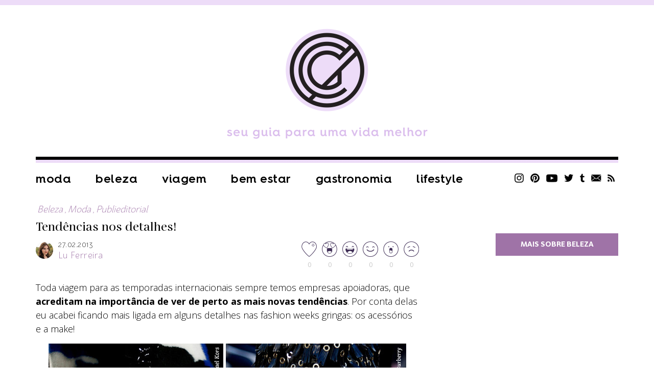

--- FILE ---
content_type: text/html; charset=UTF-8
request_url: https://chatadegalocha.com/2013/02/tendencias-nos-detalhes/
body_size: 15850
content:
<!DOCTYPE html>
<html lang="pt-br">
<head>
  <meta http-equiv="Content-Type" content="text/html; charset=UTF-8" />
  <meta name="viewport" content="width=device-width, user-scalable=no" />
  <meta name="google-site-verification" content="7zoZrMMAVxKHc0wl4zB4DYranmcpsyEMtm8NWGFW4ag" />
  
  <link rel="alternate" type="application/rss+xml" title="RSS 2.0" href="https://chatadegalocha.com/feed/" />
  <link rel="alternate" type="text/xml" title="RSS .92" href="https://chatadegalocha.com/feed/rss/" />
  <link rel="alternate" type="application/atom+xml" title="Atom 0.3" href="https://chatadegalocha.com/feed/atom/" />
  <link rel="pingback" href="https://chatadegalocha.com/xmlrpc.php" />
  <link rel="shortcut icon" type="image/x-icon" href="https://chatadegalocha.com/wp-content/themes/plicplac20/favicon.ico" />
  <link rel="apple-touch-icon" sizes="180x180" href="https://chatadegalocha.com/wp-content/themes/plicplac20/imagens/apple-touch-icon-180x180.png">
  
  <meta name='robots' content='index, follow, max-image-preview:large, max-snippet:-1, max-video-preview:-1' />

	<!-- This site is optimized with the Yoast SEO plugin v26.6 - https://yoast.com/wordpress/plugins/seo/ -->
	<title>Tendências nos detalhes! - Lu Ferreira | Chata de Galocha!</title>
	<link rel="canonical" href="https://chatadegalocha.com/2013/02/tendencias-nos-detalhes/" />
	<meta property="og:locale" content="pt_BR" />
	<meta property="og:type" content="article" />
	<meta property="og:title" content="Tendências nos detalhes! - Lu Ferreira | Chata de Galocha!" />
	<meta property="og:description" content="Toda viagem para as temporadas internacionais sempre temos empresas apoiadoras, que acreditam na importância de ver de perto as mais novas tendências. Por conta delas eu acabei ficando mais ligada em alguns detalhes nas fashion weeks gringas: os acessórios e a make! A Le Postiche deu um kit super fofo pra cada blogueira (mostrei no [&hellip;]" />
	<meta property="og:url" content="https://chatadegalocha.com/2013/02/tendencias-nos-detalhes/" />
	<meta property="og:site_name" content="Lu Ferreira | Chata de Galocha!" />
	<meta property="article:published_time" content="2013-02-28T02:20:35+00:00" />
	<meta property="article:modified_time" content="2013-02-28T14:07:05+00:00" />
	<meta property="og:image" content="http://lh3.googleusercontent.com/-it-WNC4u2AU/US65Sv-WpNI/AAAAAAAAb28/Ec_ERrndirg/s1800/fashionweek1.jpg" />
	<meta name="author" content="Lu Ferreira" />
	<meta name="twitter:card" content="summary_large_image" />
	<meta name="twitter:creator" content="@luferreira" />
	<meta name="twitter:site" content="@luferreira" />
	<meta name="twitter:label1" content="Escrito por" />
	<meta name="twitter:data1" content="Lu Ferreira" />
	<meta name="twitter:label2" content="Est. tempo de leitura" />
	<meta name="twitter:data2" content="2 minutos" />
	<script type="application/ld+json" class="yoast-schema-graph">{"@context":"https://schema.org","@graph":[{"@type":"WebPage","@id":"https://chatadegalocha.com/2013/02/tendencias-nos-detalhes/","url":"https://chatadegalocha.com/2013/02/tendencias-nos-detalhes/","name":"Tendências nos detalhes! - Lu Ferreira | Chata de Galocha!","isPartOf":{"@id":"https://chatadegalocha.com/#website"},"primaryImageOfPage":{"@id":"https://chatadegalocha.com/2013/02/tendencias-nos-detalhes/#primaryimage"},"image":{"@id":"https://chatadegalocha.com/2013/02/tendencias-nos-detalhes/#primaryimage"},"thumbnailUrl":"http://lh3.googleusercontent.com/-it-WNC4u2AU/US65Sv-WpNI/AAAAAAAAb28/Ec_ERrndirg/s1800/fashionweek1.jpg","datePublished":"2013-02-28T02:20:35+00:00","dateModified":"2013-02-28T14:07:05+00:00","author":{"@id":"https://chatadegalocha.com/#/schema/person/5c986ee930ea5b72e6fd0a8226fcebf1"},"breadcrumb":{"@id":"https://chatadegalocha.com/2013/02/tendencias-nos-detalhes/#breadcrumb"},"inLanguage":"pt-BR","potentialAction":[{"@type":"ReadAction","target":["https://chatadegalocha.com/2013/02/tendencias-nos-detalhes/"]}]},{"@type":"ImageObject","inLanguage":"pt-BR","@id":"https://chatadegalocha.com/2013/02/tendencias-nos-detalhes/#primaryimage","url":"http://lh3.googleusercontent.com/-it-WNC4u2AU/US65Sv-WpNI/AAAAAAAAb28/Ec_ERrndirg/s1800/fashionweek1.jpg","contentUrl":"http://lh3.googleusercontent.com/-it-WNC4u2AU/US65Sv-WpNI/AAAAAAAAb28/Ec_ERrndirg/s1800/fashionweek1.jpg"},{"@type":"BreadcrumbList","@id":"https://chatadegalocha.com/2013/02/tendencias-nos-detalhes/#breadcrumb","itemListElement":[{"@type":"ListItem","position":1,"name":"Home","item":"https://chatadegalocha.com/"},{"@type":"ListItem","position":2,"name":"Tendências nos detalhes!"}]},{"@type":"WebSite","@id":"https://chatadegalocha.com/#website","url":"https://chatadegalocha.com/","name":"Lu Ferreira | Chata de Galocha!","description":"moda, beleza, viagem e gastronomia","potentialAction":[{"@type":"SearchAction","target":{"@type":"EntryPoint","urlTemplate":"https://chatadegalocha.com/?s={search_term_string}"},"query-input":{"@type":"PropertyValueSpecification","valueRequired":true,"valueName":"search_term_string"}}],"inLanguage":"pt-BR"},{"@type":"Person","@id":"https://chatadegalocha.com/#/schema/person/5c986ee930ea5b72e6fd0a8226fcebf1","name":"Lu Ferreira","image":{"@type":"ImageObject","inLanguage":"pt-BR","@id":"https://chatadegalocha.com/#/schema/person/image/","url":"https://secure.gravatar.com/avatar/2aaed6dc9b60f695d83d869b7848421be39147489eb8cf133b7390505c6f03c9?s=96&d=mm&r=g","contentUrl":"https://secure.gravatar.com/avatar/2aaed6dc9b60f695d83d869b7848421be39147489eb8cf133b7390505c6f03c9?s=96&d=mm&r=g","caption":"Lu Ferreira"},"sameAs":["http://www.chatadegalocha.com/","https://x.com/luferreira"],"url":"https://chatadegalocha.com/author/admin/"}]}</script>
	<!-- / Yoast SEO plugin. -->


<link rel='dns-prefetch' href='//www.googletagmanager.com' />
<link rel="alternate" type="application/rss+xml" title="Feed de comentários para Lu Ferreira | Chata de Galocha! &raquo; Tendências nos detalhes!" href="https://chatadegalocha.com/2013/02/tendencias-nos-detalhes/feed/" />
<link rel="alternate" title="oEmbed (JSON)" type="application/json+oembed" href="https://chatadegalocha.com/wp-json/oembed/1.0/embed?url=https%3A%2F%2Fchatadegalocha.com%2F2013%2F02%2Ftendencias-nos-detalhes%2F" />
<link rel="alternate" title="oEmbed (XML)" type="text/xml+oembed" href="https://chatadegalocha.com/wp-json/oembed/1.0/embed?url=https%3A%2F%2Fchatadegalocha.com%2F2013%2F02%2Ftendencias-nos-detalhes%2F&#038;format=xml" />
<style id='wp-img-auto-sizes-contain-inline-css' type='text/css'>
img:is([sizes=auto i],[sizes^="auto," i]){contain-intrinsic-size:3000px 1500px}
/*# sourceURL=wp-img-auto-sizes-contain-inline-css */
</style>
<style id='wp-emoji-styles-inline-css' type='text/css'>

	img.wp-smiley, img.emoji {
		display: inline !important;
		border: none !important;
		box-shadow: none !important;
		height: 1em !important;
		width: 1em !important;
		margin: 0 0.07em !important;
		vertical-align: -0.1em !important;
		background: none !important;
		padding: 0 !important;
	}
/*# sourceURL=wp-emoji-styles-inline-css */
</style>
<style id='wp-block-library-inline-css' type='text/css'>
:root{--wp-block-synced-color:#7a00df;--wp-block-synced-color--rgb:122,0,223;--wp-bound-block-color:var(--wp-block-synced-color);--wp-editor-canvas-background:#ddd;--wp-admin-theme-color:#007cba;--wp-admin-theme-color--rgb:0,124,186;--wp-admin-theme-color-darker-10:#006ba1;--wp-admin-theme-color-darker-10--rgb:0,107,160.5;--wp-admin-theme-color-darker-20:#005a87;--wp-admin-theme-color-darker-20--rgb:0,90,135;--wp-admin-border-width-focus:2px}@media (min-resolution:192dpi){:root{--wp-admin-border-width-focus:1.5px}}.wp-element-button{cursor:pointer}:root .has-very-light-gray-background-color{background-color:#eee}:root .has-very-dark-gray-background-color{background-color:#313131}:root .has-very-light-gray-color{color:#eee}:root .has-very-dark-gray-color{color:#313131}:root .has-vivid-green-cyan-to-vivid-cyan-blue-gradient-background{background:linear-gradient(135deg,#00d084,#0693e3)}:root .has-purple-crush-gradient-background{background:linear-gradient(135deg,#34e2e4,#4721fb 50%,#ab1dfe)}:root .has-hazy-dawn-gradient-background{background:linear-gradient(135deg,#faaca8,#dad0ec)}:root .has-subdued-olive-gradient-background{background:linear-gradient(135deg,#fafae1,#67a671)}:root .has-atomic-cream-gradient-background{background:linear-gradient(135deg,#fdd79a,#004a59)}:root .has-nightshade-gradient-background{background:linear-gradient(135deg,#330968,#31cdcf)}:root .has-midnight-gradient-background{background:linear-gradient(135deg,#020381,#2874fc)}:root{--wp--preset--font-size--normal:16px;--wp--preset--font-size--huge:42px}.has-regular-font-size{font-size:1em}.has-larger-font-size{font-size:2.625em}.has-normal-font-size{font-size:var(--wp--preset--font-size--normal)}.has-huge-font-size{font-size:var(--wp--preset--font-size--huge)}.has-text-align-center{text-align:center}.has-text-align-left{text-align:left}.has-text-align-right{text-align:right}.has-fit-text{white-space:nowrap!important}#end-resizable-editor-section{display:none}.aligncenter{clear:both}.items-justified-left{justify-content:flex-start}.items-justified-center{justify-content:center}.items-justified-right{justify-content:flex-end}.items-justified-space-between{justify-content:space-between}.screen-reader-text{border:0;clip-path:inset(50%);height:1px;margin:-1px;overflow:hidden;padding:0;position:absolute;width:1px;word-wrap:normal!important}.screen-reader-text:focus{background-color:#ddd;clip-path:none;color:#444;display:block;font-size:1em;height:auto;left:5px;line-height:normal;padding:15px 23px 14px;text-decoration:none;top:5px;width:auto;z-index:100000}html :where(.has-border-color){border-style:solid}html :where([style*=border-top-color]){border-top-style:solid}html :where([style*=border-right-color]){border-right-style:solid}html :where([style*=border-bottom-color]){border-bottom-style:solid}html :where([style*=border-left-color]){border-left-style:solid}html :where([style*=border-width]){border-style:solid}html :where([style*=border-top-width]){border-top-style:solid}html :where([style*=border-right-width]){border-right-style:solid}html :where([style*=border-bottom-width]){border-bottom-style:solid}html :where([style*=border-left-width]){border-left-style:solid}html :where(img[class*=wp-image-]){height:auto;max-width:100%}:where(figure){margin:0 0 1em}html :where(.is-position-sticky){--wp-admin--admin-bar--position-offset:var(--wp-admin--admin-bar--height,0px)}@media screen and (max-width:600px){html :where(.is-position-sticky){--wp-admin--admin-bar--position-offset:0px}}
/*wp_block_styles_on_demand_placeholder:696a784ae55fc*/
/*# sourceURL=wp-block-library-inline-css */
</style>
<style id='classic-theme-styles-inline-css' type='text/css'>
/*! This file is auto-generated */
.wp-block-button__link{color:#fff;background-color:#32373c;border-radius:9999px;box-shadow:none;text-decoration:none;padding:calc(.667em + 2px) calc(1.333em + 2px);font-size:1.125em}.wp-block-file__button{background:#32373c;color:#fff;text-decoration:none}
/*# sourceURL=/wp-includes/css/classic-themes.min.css */
</style>
<link rel='stylesheet' id='wp-polls-css' href='https://chatadegalocha.com/wp-content/plugins/wp-polls/polls-css.css?ver=2.77.3' type='text/css' media='all' />
<style id='wp-polls-inline-css' type='text/css'>
.wp-polls .pollbar {
	margin: 1px;
	font-size: 13px;
	line-height: 15px;
	height: 15px;
	background: #8c3268;
	border: 1px solid #622d63;
}

/*# sourceURL=wp-polls-inline-css */
</style>
<link rel='stylesheet' id='tablepress-default-css' href='https://chatadegalocha.com/wp-content/plugins/tablepress/css/build/default.css?ver=3.2.6' type='text/css' media='all' />
<link rel="https://api.w.org/" href="https://chatadegalocha.com/wp-json/" /><link rel="alternate" title="JSON" type="application/json" href="https://chatadegalocha.com/wp-json/wp/v2/posts/16256" /><link rel="EditURI" type="application/rsd+xml" title="RSD" href="https://chatadegalocha.com/xmlrpc.php?rsd" />
<meta name="generator" content="WordPress 6.9" />
<link rel='shortlink' href='https://chatadegalocha.com/?p=16256' />
<meta name="generator" content="Site Kit by Google 1.168.0" /><script type="text/javascript">var reactUrl = 'https://chatadegalocha.com'</script>
      <meta name="onesignal" content="wordpress-plugin"/>
            <script>

      window.OneSignalDeferred = window.OneSignalDeferred || [];

      OneSignalDeferred.push(function(OneSignal) {
        var oneSignal_options = {};
        window._oneSignalInitOptions = oneSignal_options;

        oneSignal_options['serviceWorkerParam'] = { scope: '/' };
oneSignal_options['serviceWorkerPath'] = 'OneSignalSDKWorker.js.php';

        OneSignal.Notifications.setDefaultUrl("https://chatadegalocha.com");

        oneSignal_options['wordpress'] = true;
oneSignal_options['appId'] = '42cc8161-fe3a-4166-8918-3eb30ff4ec2c';
oneSignal_options['allowLocalhostAsSecureOrigin'] = true;
oneSignal_options['welcomeNotification'] = { };
oneSignal_options['welcomeNotification']['title'] = "CHATA DE GALOCHA";
oneSignal_options['welcomeNotification']['message'] = "Obrigada por se inscrever!";
oneSignal_options['path'] = "https://chatadegalocha.com/wp-content/plugins/onesignal-free-web-push-notifications/sdk_files/";
oneSignal_options['promptOptions'] = { };
oneSignal_options['promptOptions']['actionMessage'] = "Saiba antes! Se inscreva para saber quando tem post novo!";
oneSignal_options['promptOptions']['exampleNotificationTitleDesktop'] = "Isso é uma notificação";
oneSignal_options['promptOptions']['exampleNotificationMessageDesktop'] = "Você vai receber notificações no seu desktop";
oneSignal_options['promptOptions']['acceptButtonText'] = "CONTINUAR";
oneSignal_options['promptOptions']['cancelButtonText'] = "Não.";
oneSignal_options['promptOptions']['siteName'] = "http://chatadegalocha.com";
oneSignal_options['promptOptions']['autoAcceptTitle'] = "Clique em allow";
oneSignal_options['notifyButton'] = { };
oneSignal_options['notifyButton']['enable'] = true;
oneSignal_options['notifyButton']['position'] = 'bottom-right';
oneSignal_options['notifyButton']['theme'] = 'inverse';
oneSignal_options['notifyButton']['size'] = 'medium';
oneSignal_options['notifyButton']['displayPredicate'] = function() {
              return !OneSignal.User.PushSubscription.optedIn;
            };
oneSignal_options['notifyButton']['showCredit'] = false;
oneSignal_options['notifyButton']['text'] = {};
oneSignal_options['notifyButton']['text']['tip.state.unsubscribed'] = 'Ative as notificações ;D';
oneSignal_options['notifyButton']['text']['tip.state.subscribed'] = 'Você está inscrito, yay!';
oneSignal_options['notifyButton']['text']['tip.state.blocked'] = 'Você bloqueou as notificações.';
oneSignal_options['notifyButton']['text']['message.action.subscribed'] = 'Obrigada por se inscrever!';
oneSignal_options['notifyButton']['text']['message.action.resubscribed'] = 'Você passará a receber notificações =D';
oneSignal_options['notifyButton']['text']['message.action.unsubscribed'] = 'Você não receberá novas atualizações =/';
oneSignal_options['notifyButton']['text']['dialog.main.title'] = 'Gerenciar';
oneSignal_options['notifyButton']['text']['dialog.main.button.subscribe'] = 'SE INSCREVA!';
oneSignal_options['notifyButton']['text']['dialog.main.button.unsubscribe'] = 'cancelar';
oneSignal_options['notifyButton']['text']['dialog.blocked.title'] = 'Desbloquear';
oneSignal_options['notifyButton']['text']['dialog.blocked.message'] = 'Siga essas instruções para desbloquear:';
oneSignal_options['notifyButton']['colors'] = {};
oneSignal_options['notifyButton']['colors']['circle.background'] = 'white';
oneSignal_options['notifyButton']['colors']['pulse.color'] = '#b6a0bc';
oneSignal_options['notifyButton']['colors']['dialog.button.background'] = '#b6a0bc';
oneSignal_options['notifyButton']['colors']['dialog.button.background.hovering'] = '#a372af';
              OneSignal.init(window._oneSignalInitOptions);
              OneSignal.Slidedown.promptPush()      });

      function documentInitOneSignal() {
        var oneSignal_elements = document.getElementsByClassName("OneSignal-prompt");

        var oneSignalLinkClickHandler = function(event) { OneSignal.Notifications.requestPermission(); event.preventDefault(); };        for(var i = 0; i < oneSignal_elements.length; i++)
          oneSignal_elements[i].addEventListener('click', oneSignalLinkClickHandler, false);
      }

      if (document.readyState === 'complete') {
           documentInitOneSignal();
      }
      else {
           window.addEventListener("load", function(event){
               documentInitOneSignal();
          });
      }
    </script>

  <link rel="stylesheet" type="text/css" href="https://chatadegalocha.com/wp-content/themes/plicplac20/style.min.css?v=20210712" />

<script type="text/javascript">
  var _gaq = _gaq || [];
  _gaq.push(['_setAccount', 'UA-3079754-1']);
  _gaq.push(['_trackPageview']);
  (function() {
    var ga = document.createElement('script'); ga.type = 'text/javascript'; ga.async = true;
    ga.src = ('https:' == document.location.protocol ? 'https://' : 'http://') + 'stats.g.doubleclick.net/dc.js';
    var s = document.getElementsByTagName('script')[0]; s.parentNode.insertBefore(ga, s);
  })();
</script> 

<!-- GOOGLE ANALYTICS BEGIN -->
<script src="https://www.google-analytics.com/ga.js" type="text/javascript"></script>
<script type="text/javascript">
  var pageTracker = _gat._getTracker("UA-4891432-2");
  var vPathName = window.location.pathname;
  pageTracker._setCustomVar(2, 'caras.blogs.chatadegalocha', vPathName, 3);
  pageTracker._setCustomVar(3, 'Blog Chatadegalocha', vPathName, 3);
  pageTracker._setCustomVar(5, 'Blog', 3);
  var vPathName = '/blog/chatadegalocha/' + vPathName;
  pageTracker._trackPageview(vPathName);
</script>
<!-- GOOGLE ANALYTICS END -->

</head>
<body class="wp-singular post-template-default single single-post postid-16256 single-format-standard wp-theme-plicplac20">
<div id="fb-root"></div>



<div id="header">
  <div id="header-conteudo">
    <div id="logo"><a href="https://chatadegalocha.com/"><img src="https://chatadegalocha.com/wp-content/uploads/2021/07/logocdg.png" alt="Chata de Galocha | seu guia para uma vida melhor" /></a></div>
    <div id="header-menu">
      <div id="header-menu-botao">Menu</div>
      <ul class="menu-itens"><li id="menu-item-33687" class="menu-item menu-item-type-taxonomy menu-item-object-category current-post-ancestor current-menu-parent current-post-parent menu-item-33687"><a href="https://chatadegalocha.com/categoria/moda/">Moda</a></li>
<li id="menu-item-33689" class="menu-item menu-item-type-taxonomy menu-item-object-category current-post-ancestor current-menu-parent current-post-parent menu-item-33689"><a href="https://chatadegalocha.com/categoria/beleza/">Beleza</a></li>
<li id="menu-item-33691" class="menu-item menu-item-type-taxonomy menu-item-object-category menu-item-33691"><a href="https://chatadegalocha.com/categoria/viagem/">Viagem</a></li>
<li id="menu-item-39595" class="menu-item menu-item-type-taxonomy menu-item-object-category menu-item-39595"><a href="https://chatadegalocha.com/categoria/saude-e-bem-estar/">Bem estar</a></li>
<li id="menu-item-33688" class="menu-item menu-item-type-taxonomy menu-item-object-category menu-item-33688"><a href="https://chatadegalocha.com/categoria/comida/">Gastronomia</a></li>
<li id="menu-item-33692" class="menu-item menu-item-type-taxonomy menu-item-object-category menu-item-33692"><a href="https://chatadegalocha.com/categoria/lifestyle/">Lifestyle</a></li>
</ul>
      <ul class="sidebar-redes">
        <li><a class="sidebar-redes-instagram" href="https://www.instagram.com/chatadegalocha/" target="_blank">Instagram</a></li>
        <li><a class="sidebar-redes-pinterest" href="https://br.pinterest.com/chatadegalocha/" target="_blank">Pinterest</a></li>
        <li><a class="sidebar-redes-youtube" href="https://www.youtube.com/user/blogchatadegalocha" target="_blank">YouTube</a></li>
        <li><a class="sidebar-redes-twitter" href="https://twitter.com/luferreira/" target="_blank">Twitter</a></li>
        <li><a class="sidebar-redes-tumblr" href="https://chatadegalocha.tumblr.com/" target="_blank">Tumblr</a></li>
        <li><a class="sidebar-redes-contato" href="http://www.chatadegalocha.com/contato/">Contato</a></li>
        <li><a class="sidebar-redes-rss" href="http://feeds.feedburner.com/chatadegalocha/" target="_blank">RSS</a></li>
      </ul>
    </div>
  </div>
</div>
<div id="menu-ancora"></div>
<div id="menu">
  <div id="menu-conteudo">
    <div id="menu-botao">Menu</div>
    <div id="menu-logo"><a href="https://chatadegalocha.com/"><img src="https://chatadegalocha.com/wp-content/uploads/2021/06/seloCDGrodape.png" alt="Lu Ferreira | Chata de Galocha!" /></a></div>
    <ul class="menu-itens"><li class="menu-item menu-item-type-taxonomy menu-item-object-category current-post-ancestor current-menu-parent current-post-parent menu-item-33687"><a href="https://chatadegalocha.com/categoria/moda/">Moda</a></li>
<li class="menu-item menu-item-type-taxonomy menu-item-object-category current-post-ancestor current-menu-parent current-post-parent menu-item-33689"><a href="https://chatadegalocha.com/categoria/beleza/">Beleza</a></li>
<li class="menu-item menu-item-type-taxonomy menu-item-object-category menu-item-33691"><a href="https://chatadegalocha.com/categoria/viagem/">Viagem</a></li>
<li class="menu-item menu-item-type-taxonomy menu-item-object-category menu-item-39595"><a href="https://chatadegalocha.com/categoria/saude-e-bem-estar/">Bem estar</a></li>
<li class="menu-item menu-item-type-taxonomy menu-item-object-category menu-item-33688"><a href="https://chatadegalocha.com/categoria/comida/">Gastronomia</a></li>
<li class="menu-item menu-item-type-taxonomy menu-item-object-category menu-item-33692"><a href="https://chatadegalocha.com/categoria/lifestyle/">Lifestyle</a></li>
</ul>
    <ul class="sidebar-redes">
      <li><a class="sidebar-redes-instagram" href="https://www.instagram.com/chatadegalocha/" target="_blank">Instagram</a></li>
      <li><a class="sidebar-redes-pinterest" href="https://br.pinterest.com/chatadegalocha/" target="_blank">Pinterest</a></li>
      <li><a class="sidebar-redes-youtube" href="https://www.youtube.com/user/blogchatadegalocha" target="_blank">YouTube</a></li>
      <li><a class="sidebar-redes-twitter" href="https://twitter.com/luferreira/" target="_blank">Twitter</a></li>
      <li><a class="sidebar-redes-tumblr" href="https://chatadegalocha.tumblr.com/" target="_blank">Tumblr</a></li>
      <li><a class="sidebar-redes-contato" href="http://www.chatadegalocha.com/contato/">Contato</a></li>
      <li><a class="sidebar-redes-rss" href="http://feeds.feedburner.com/chatadegalocha/" target="_blank">RSS</a></li>
    </ul>
  </div>
</div>
<div id="pagina">
  <div id="conteudo">
    <div id="pagina-carregando">Carregando...</div>
    <div id="pagina-conteudo">
      <div class="post-resumo-tamanho"></div>
      <div class="post-resumo-espaco"></div>
<div class="post-resumo post-geral bloco-fixo">
  <div class="post">
    <div class="post-categoria"><a href="https://chatadegalocha.com/categoria/beleza/" title="Beleza"><span>Beleza</span></a><span>,</span><a href="https://chatadegalocha.com/categoria/moda/" title="Moda"><span>Moda</span></a><span>,</span><a href="https://chatadegalocha.com/categoria/jaba/" title="Publieditorial"><span>Publieditorial</span></a></div>
    <div class="post-titulo"><h1><a href="https://chatadegalocha.com/2013/02/tendencias-nos-detalhes/" rel="bookmark" title="Tendências nos detalhes!">Tendências nos detalhes!</a></h1></div>
    <div class="post-autor">
      <div class="post-autor-foto"><img alt='' src='https://secure.gravatar.com/avatar/2aaed6dc9b60f695d83d869b7848421be39147489eb8cf133b7390505c6f03c9?s=34&#038;d=mm&#038;r=g' srcset='https://secure.gravatar.com/avatar/2aaed6dc9b60f695d83d869b7848421be39147489eb8cf133b7390505c6f03c9?s=68&#038;d=mm&#038;r=g 2x' class='avatar avatar-34 photo' height='34' width='34' decoding='async'/></div>
      <div class="post-autor-info">
        <div class="post-autor-info-data">27.02.2013</div>
        <div class="post-autor-info-nome"><a href="http://www.chatadegalocha.com/" title="Visitar o site de Lu Ferreira" rel="author external">Lu Ferreira</a></div>
      </div>
      <div class="post-reacao"><div id="reactThis-16256" class="reactThis"><a class="reactThis-off reactThis_0" onclick="reactThis(16256, 0);"><span></span>0</a><a class="reactThis-off reactThis_1" onclick="reactThis(16256, 1);"><span></span>0</a><a class="reactThis-off reactThis_2" onclick="reactThis(16256, 2);"><span></span>0</a><a class="reactThis-off reactThis_3" onclick="reactThis(16256, 3);"><span></span>0</a><a class="reactThis-off reactThis_4" onclick="reactThis(16256, 4);"><span></span>0</a><a class="reactThis-off reactThis_5" onclick="reactThis(16256, 5);"><span></span>0</a></div></div>
    </div>
    <div class="post-texto"><p>Toda viagem para as temporadas internacionais sempre temos empresas apoiadoras, que <strong>acreditam na importância de ver de perto as mais novas tendências</strong>. Por conta delas eu acabei ficando mais ligada em alguns detalhes nas fashion weeks gringas: os acessórios e a make!<br />
<img fetchpriority="high" decoding="async" class="aligncenter" alt="" src="https://lh3.googleusercontent.com/-it-WNC4u2AU/US65Sv-WpNI/AAAAAAAAb28/Ec_ERrndirg/s1800/fashionweek1.jpg" width="700" height="1448" /><br />
A <a href="http://www.lepostiche.com.br" target="_blank">Le Postiche</a> deu um kit super fofo pra cada blogueira (mostrei no Instagram! Já me segue? @chatadegalocha) e eu recebi por e-mail as fotos da coleção de Outono/Inverno, que já deve estar chegando às lojas. <strong>O mais bacana foi perceber que muitas das bolsas desfiladas nessa temporada já têm uma versão Le Postiche</strong>, que adiantou as tendências, né? Tem a bolsinha estruturada com fecho metálico e alça curta, como apareceu no desfile de Michael Kors, a bowling bag básica (adoro esse modelo) que foi reinterpretada pela Burberry, o mostarda desfilado na Bottega Veneta e a tote de linhas retas, como na Marni.<br />
<img decoding="async" class="aligncenter" alt="" src="https://lh6.googleusercontent.com/-aGlAp2NkLNQ/US65SmIpiVI/AAAAAAAAb3A/vHBKnhQlMyg/s1800/fashionweek2.jpg" width="700" height="1064" /></p>
<p>Já na maquiagem deu pra ver que <strong>as marcas apostaram na sensualidade também na hora de criar a beleza</strong> dos desfiles! As coleções vieram todas com um quê mais sensual (mostrei Burberry e Jonathan Saunders aqui, cada uma com sua interpretação do tema) e na maquiagem isso quer dizer batom marcante ou olho poderoso! Acho que tem tudo a ver com o Inverno, as cores na make acabam <strong>trazendo um pouco mais de vida pras roupas que costumam ser mais sóbrias</strong> nessa estação. Gostei muito do pink usado no desfile da Diane von Furstenberg, e o Pink Splendor de <a href="https://www.facebook.com/eudoraoficial?ref=ts&amp;fref=ts " target="_blank">Eudora</a> é uma ótima opção pra gente reproduzir em casa! Outra cor linda de batom foi a do desfile de Dolce &amp; Gabbana, um vermelho mais aberto. Usando o gloss <a href="https://www.facebook.com/eudoraoficial?ref=ts&amp;fref=ts " target="_blank">Red Passion</a> por cima do batom <a href="https://www.facebook.com/eudoraoficial?ref=ts&amp;fref=ts " target="_blank">Classic Rouge</a> você consegue &#8216;abrir&#8217; o tom e fazer algo semelhante. No desfile de Anna Sui o foco foram os olhos, e fica a ideia de usar o delineador líquido também rente aos cílios inferiores&#8230; Tem que segurar pra usar! E como esmalte também é acessório, impossível não reparar nesse da Burberry! Ele é lançamento e chega em breve às lojas, mas uma opção pra quem gostou do tom é  <a href="http://www.fhitsshops.com.br/" target="_blank">Purple City</a>, da coleção do F*Hits que foi lançada essa semana.</p>
<p>O mais legal de acompanhar as semanas de moda é observar as novas propostas dos estilistas e ver como aquilo pode ser usado no nosso dia a dia, trazendo um pouco de novidade pros nossos looks. <strong>Legal saber que tem produtos ao nosso alcance que já trazem as tendências que estamos vendo agora, né?</strong><br />
<img loading="lazy" decoding="async" class="aligncenter" alt="" src="https://lh3.googleusercontent.com/-29j2zl6WBPA/UR9a2zL0WdI/AAAAAAAAbL8/jM2mYViGv0E/s700/london.jpg" width="700" height="100" /></p>
</div>
    <div class="post-tags_compartilhe">
      <div class="post-tags"><span>Tags:</span><a href="https://chatadegalocha.com/tag/batom-vermelho/" rel="tag">batom vermelho</a><a href="https://chatadegalocha.com/tag/esmalte/" rel="tag">esmalte</a><a href="https://chatadegalocha.com/tag/eudora/" rel="tag">Eudora</a><a href="https://chatadegalocha.com/tag/fashion-week/" rel="tag">Fashion Week</a><a href="https://chatadegalocha.com/tag/le-postiche/" rel="tag">Le Postiche</a></div>
      <ul class="post-compartilhe">
        <li><a class="post-compartilhe-facebook" href="https://www.facebook.com/sharer/sharer.php?u=https%3A%2F%2Fchatadegalocha.com%2F2013%2F02%2Ftendencias-nos-detalhes%2F&amp;t=Tend%C3%AAncias+nos+detalhes%21" target="_blank">Facebook</a></li>
        <li><a class="post-compartilhe-twitter" href="https://twitter.com/share?text=Tend%C3%AAncias+nos+detalhes%21&amp;url=https%3A%2F%2Fchatadegalocha.com%2F2013%2F02%2Ftendencias-nos-detalhes%2F&amp;via=luferreira" target="_blank">Twitter</a></li>
        <li><a class="post-compartilhe-tumblr" href="https://www.tumblr.com/share/link?url=https%3A%2F%2Fchatadegalocha.com%2F2013%2F02%2Ftendencias-nos-detalhes%2F&amp;name=Tend%C3%AAncias+nos+detalhes%21&amp;description=Toda+viagem+para+as+temporadas+internacionais+sempre+temos+empresas+apoiadoras%2C+que+%3Cstrong%3Eacreditam+na+import%C3%A2ncia+de+ver+de+perto+as+mais+novas+tend%C3%AAncias%3C%2Fstrong%3E.+Por+conta+delas+eu+acabei+ficando+mais+ligada+em+alguns+detalhes+nas+fashion+weeks+gringas%3A+os+acess%C3%B3rios+e+a+make%21%0D%0A%3Cimg+class%3D%22aligncenter%22+alt%3D%22%22+src%3D%22http%3A%2F%2Flh3.googleusercontent.com%2F-it-WNC4u2AU%2FUS65Sv-WpNI%2FAAAAAAAAb28%2FEc_ERrndirg%2Fs1800%2Ffashionweek1.jpg%22+width%3D%22700%22+height%3D%221448%22+%2F%3E%0D%0AA+%3Ca+href%3D%22http%3A%2F%2Fwww.lepostiche.com.br%22+target%3D%22_blank%22%3ELe+Postiche%3C%2Fa%3E+deu+um+kit+super+fofo+pra+cada+blogueira+%28mostrei+no+Instagram%21+J%C3%A1+me+segue%3F+%40chatadegalocha%29+e+eu+recebi+por+e-mail+as+fotos+da+cole%C3%A7%C3%A3o+de+Outono%2FInverno%2C+que+j%C3%A1+deve+estar+chegando+%C3%A0s+lojas.+%3Cstrong%3EO+mais+bacana+foi+perceber+que+muitas+das+bolsas+desfiladas+nessa+temporada+j%C3%A1+t%C3%AAm+uma+vers%C3%A3o+Le+Postiche%3C%2Fstrong%3E%2C+que+adiantou+as+tend%C3%AAncias%2C+n%C3%A9%3F+Tem+a+bolsinha+estruturada+com+fecho+met%C3%A1lico+e+al%C3%A7a+curta%2C+como+apareceu+no+desfile+de+Michael+Kors%2C+a+bowling+bag+b%C3%A1sica+%28adoro+esse+modelo%29+que+foi+reinterpretada+pela+Burberry%2C+o+mostarda+desfilado+na+Bottega+Veneta+e+a+tote+de+linhas+retas%2C+como+na+Marni.%0D%0A%3Cimg+class%3D%22aligncenter%22+alt%3D%22%22+src%3D%22http%3A%2F%2Flh6.googleusercontent.com%2F-aGlAp2NkLNQ%2FUS65SmIpiVI%2FAAAAAAAAb3A%2FvHBKnhQlMyg%2Fs1800%2Ffashionweek2.jpg%22+width%3D%22700%22+height%3D%221064%22+%2F%3E%0D%0A%0D%0AJ%C3%A1+na+maquiagem+deu+pra+ver+que+%3Cstrong%3Eas+marcas+apostaram+na+sensualidade+tamb%C3%A9m+na+hora+de+criar+a+beleza%3C%2Fstrong%3E+dos+desfiles%21+As+cole%C3%A7%C3%B5es+vieram+todas+com+um+qu%C3%AA+mais+sensual+%28mostrei+Burberry+e+Jonathan+Saunders+aqui%2C+cada+uma+com+sua+interpreta%C3%A7%C3%A3o+do+tema%29+e+na+maquiagem+isso+quer+dizer+batom+marcante+ou+olho+poderoso%21+Acho+que+tem+tudo+a+ver+com+o+Inverno%2C+as+cores+na+make+acabam+%3Cstrong%3Etrazendo+um+pouco+mais+de+vida+pras+roupas+que+costumam+ser+mais+s%C3%B3brias%3C%2Fstrong%3E+nessa+esta%C3%A7%C3%A3o.+Gostei+muito+do+pink+usado+no+desfile+da+Diane+von+Furstenberg%2C+e+o+Pink+Splendor+de+%3Ca+href%3D%22https%3A%2F%2Fwww.facebook.com%2Feudoraoficial%3Fref%3Dts%26amp%3Bfref%3Dts+%22+target%3D%22_blank%22%3EEudora%3C%2Fa%3E+%C3%A9+uma+%C3%B3tima+op%C3%A7%C3%A3o+pra+gente+reproduzir+em+casa%21+Outra+cor+linda+de+batom+foi+a+do+desfile+de+Dolce+%26amp%3B+Gabbana%2C+um+vermelho+mais+aberto.+Usando+o+gloss+%3Ca+href%3D%22https%3A%2F%2Fwww.facebook.com%2Feudoraoficial%3Fref%3Dts%26amp%3Bfref%3Dts+%22+target%3D%22_blank%22%3ERed+Passion%3C%2Fa%3E+por+cima+do+batom+%3Ca+href%3D%22https%3A%2F%2Fwww.facebook.com%2Feudoraoficial%3Fref%3Dts%26amp%3Bfref%3Dts+%22+target%3D%22_blank%22%3EClassic+Rouge%3C%2Fa%3E+voc%C3%AA+consegue+%27abrir%27+o+tom+e+fazer+algo+semelhante.+No+desfile+de+Anna+Sui+o+foco+foram+os+olhos%2C+e+fica+a+ideia+de+usar+o+delineador+l%C3%ADquido+tamb%C3%A9m+rente+aos+c%C3%ADlios+inferiores...+Tem+que+segurar+pra+usar%21+E+como+esmalte+tamb%C3%A9m+%C3%A9+acess%C3%B3rio%2C+imposs%C3%ADvel+n%C3%A3o+reparar+nesse+da+Burberry%21+Ele+%C3%A9+lan%C3%A7amento+e+chega+em+breve+%C3%A0s+lojas%2C+mas+uma+op%C3%A7%C3%A3o+pra+quem+gostou+do+tom+%C3%A9+%C2%A0%3Ca+href%3D%22http%3A%2F%2Fwww.fhitsshops.com.br%2F%22+target%3D%22_blank%22%3EPurple+City%3C%2Fa%3E%2C+da+cole%C3%A7%C3%A3o+do+F%2AHits+que+foi+lan%C3%A7ada+essa+semana.%0D%0A%0D%0AO+mais+legal+de+acompanhar+as+semanas+de+moda+%C3%A9+observar+as+novas+propostas+dos+estilistas+e+ver+como+aquilo+pode+ser+usado+no+nosso+dia+a+dia%2C+trazendo+um+pouco+de+novidade+pros+nossos+looks.+%3Cstrong%3ELegal+saber+que+tem+produtos+ao+nosso+alcance+que+j%C3%A1+trazem+as+tend%C3%AAncias+que+estamos+vendo+agora%2C+n%C3%A9%3F%3C%2Fstrong%3E%0D%0A%3Cimg+class%3D%22aligncenter%22+alt%3D%22%22+src%3D%22http%3A%2F%2Flh3.googleusercontent.com%2F-29j2zl6WBPA%2FUR9a2zL0WdI%2FAAAAAAAAbL8%2FjM2mYViGv0E%2Fs700%2Flondon.jpg%22+width%3D%22700%22+height%3D%22100%22+%2F%3E" title="Share on Tumblr" target="_blank">Tumblr</a></li>
        <li><a class="post-compartilhe-pinterest" href="https://www.pinterest.com/pin/create/link/?url=https%3A%2F%2Fchatadegalocha.com%2F2013%2F02%2Ftendencias-nos-detalhes%2F&amp;media=https://chatadegalocha.com/wp-content/themes/plicplac20/imagens/default-470x245.jpg&amp;description=Tend%C3%AAncias+nos+detalhes%21" target="_blank">Pinterest</a></li>
        <li><a class="post-compartilhe-email" href="/cdn-cgi/l/email-protection#[base64]" target="_blank">Email</a></li>
      </ul>
    </div>
    <div class="post-comentarios"><a href="https://chatadegalocha.com/2013/02/tendencias-nos-detalhes/#comments"><span>5 Comentários&nbsp;&nbsp;|&nbsp;&nbsp;</span>Deixar Comentários</a></div>
  </div>
  <div id="comments">



<div id="respond">
  <div id="responder-conteudo">

      <div class="cancel-comment-reply"><a rel="nofollow" id="cancel-comment-reply-link" href="/2013/02/tendencias-nos-detalhes/#respond" style="display:none;">Cancelar comentário</a></div>
      <form action="https://chatadegalocha.com/wp-comments-post.php" method="post" id="commentform"> 
        <div class="responder-campo-nome"><label for="author">Nome*</label><input type="text" class="responder-campo" tabindex="1" value="" id="author" name="author" /></div>
        <div class="responder-campo-email"><label for="email">E-mail*</label><input type="text" class="responder-campo" tabindex="2" value="" id="email" name="email" /></div>
        <div class="responder-campo-site"><label for="url">Website</label><input type="text" class="responder-campo" tabindex="3" value="" id="url" name="url" /></div>

        <div class="responder-campo-comentario"><label for="comment">Comentário*</label><textarea class="responder-campo" name="comment" id="comment" cols="30" rows="5" tabindex="4"></textarea></div>

        <input type='hidden' name='comment_post_ID' value='16256' id='comment_post_ID' />
<input type='hidden' name='comment_parent' id='comment_parent' value='0' />
        <p style="display: none;"><input type="hidden" id="akismet_comment_nonce" name="akismet_comment_nonce" value="26f0347fc6" /></p><p style="display: none !important;" class="akismet-fields-container" data-prefix="ak_"><label>&#916;<textarea name="ak_hp_textarea" cols="45" rows="8" maxlength="100"></textarea></label><input type="hidden" id="ak_js_1" name="ak_js" value="76"/><script data-cfasync="false" src="/cdn-cgi/scripts/5c5dd728/cloudflare-static/email-decode.min.js"></script><script>document.getElementById( "ak_js_1" ).setAttribute( "value", ( new Date() ).getTime() );</script></p>
        <div class="responder-campo-enviar"><input type="submit" name="submit" id="submit" tabindex="5" value="Comentar" /></div>
      </form>

  </div>
</div>



<div id="comentar-facebook">
  <div class="fb-comments" data-href="https://chatadegalocha.com/2013/02/tendencias-nos-detalhes/" data-num-posts="15" data-width="100%"></div>
</div>



<div id="comentar-blog">
  <div id="comentar-blog-total_comentarios">Comentários:</div>
  <ol id="comentar-lista"><li class="comment even thread-even depth-1" id="comment-104902">
  <div class="comentario-autor">
    <div class="comentario-avatar"><img alt='' src='https://secure.gravatar.com/avatar/8fdb32fe47b805ccfe7cddf3f7a7c49a681be134ef81a2bc2d2269665d7280f5?s=60&#038;d=mm&#038;r=g' srcset='https://secure.gravatar.com/avatar/8fdb32fe47b805ccfe7cddf3f7a7c49a681be134ef81a2bc2d2269665d7280f5?s=120&#038;d=mm&#038;r=g 2x' class='avatar avatar-60 photo' height='60' width='60' loading='lazy' decoding='async'/></div>
    <div class="comentario-info">
      <div class="comentario-nome_data"><a href="http://blogdetodas.com" class="url" rel="ugc external nofollow">Pat</a>&nbsp;&nbsp;&nbsp;&nbsp;<span>28/02/2013 - 10h00</span></div>
      <div class="comentario-texto"><p>Que lindo esse delineador Eldora!</p>
<p>Amei, beijos!</p>
</div>
    </div>
    <div class="comentario-responder"><a rel="nofollow" class="comment-reply-link" href="#comment-104902" data-commentid="104902" data-postid="16256" data-belowelement="comment-104902" data-respondelement="respond" data-replyto="Responder para Pat" aria-label="Responder para Pat">Responder</a></div>
  </div>
</li><!-- #comment-## -->
<li class="comment odd alt thread-odd thread-alt depth-1" id="comment-104962">
  <div class="comentario-autor">
    <div class="comentario-avatar"><img alt='' src='https://secure.gravatar.com/avatar/132b0d9dfef5ed2f9977881e42f4d1ac3be208da4461bd3d87deba6e1b73504c?s=60&#038;d=mm&#038;r=g' srcset='https://secure.gravatar.com/avatar/132b0d9dfef5ed2f9977881e42f4d1ac3be208da4461bd3d87deba6e1b73504c?s=120&#038;d=mm&#038;r=g 2x' class='avatar avatar-60 photo' height='60' width='60' loading='lazy' decoding='async'/></div>
    <div class="comentario-info">
      <div class="comentario-nome_data">Renata&nbsp;&nbsp;&nbsp;&nbsp;<span>28/02/2013 - 13h45</span></div>
      <div class="comentario-texto"><p>A Le Postiche conseguiu enfeiar todos os modelos! Incrível!</p>
</div>
    </div>
    <div class="comentario-responder"><a rel="nofollow" class="comment-reply-link" href="#comment-104962" data-commentid="104962" data-postid="16256" data-belowelement="comment-104962" data-respondelement="respond" data-replyto="Responder para Renata" aria-label="Responder para Renata">Responder</a></div>
  </div>
</li><!-- #comment-## -->
<li class="comment even thread-even depth-1" id="comment-104964">
  <div class="comentario-autor">
    <div class="comentario-avatar"><img alt='' src='https://secure.gravatar.com/avatar/d677b17f7b71cb33b338d49688d91aff08f1da7487c17269f8ee725520c40e36?s=60&#038;d=mm&#038;r=g' srcset='https://secure.gravatar.com/avatar/d677b17f7b71cb33b338d49688d91aff08f1da7487c17269f8ee725520c40e36?s=120&#038;d=mm&#038;r=g 2x' class='avatar avatar-60 photo' height='60' width='60' loading='lazy' decoding='async'/></div>
    <div class="comentario-info">
      <div class="comentario-nome_data">Alessandra Saraiva&nbsp;&nbsp;&nbsp;&nbsp;<span>28/02/2013 - 13h55</span></div>
      <div class="comentario-texto"><p>Adorei a boca rosa e vermelha e os olhos bem marcado, inverno com cara sensual mas com um toque de cor!<br />
lindo!</p>
</div>
    </div>
    <div class="comentario-responder"><a rel="nofollow" class="comment-reply-link" href="#comment-104964" data-commentid="104964" data-postid="16256" data-belowelement="comment-104964" data-respondelement="respond" data-replyto="Responder para Alessandra Saraiva" aria-label="Responder para Alessandra Saraiva">Responder</a></div>
  </div>
</li><!-- #comment-## -->
<li class="comment odd alt thread-odd thread-alt depth-1" id="comment-104987">
  <div class="comentario-autor">
    <div class="comentario-avatar"><img alt='' src='https://secure.gravatar.com/avatar/99696b61044e7cc81ca5964f1f5200874e99ffdccbf7089f8a49aed0efda8b3a?s=60&#038;d=mm&#038;r=g' srcset='https://secure.gravatar.com/avatar/99696b61044e7cc81ca5964f1f5200874e99ffdccbf7089f8a49aed0efda8b3a?s=120&#038;d=mm&#038;r=g 2x' class='avatar avatar-60 photo' height='60' width='60' loading='lazy' decoding='async'/></div>
    <div class="comentario-info">
      <div class="comentario-nome_data">A.Carolina Innocenti&nbsp;&nbsp;&nbsp;&nbsp;<span>28/02/2013 - 16h16</span></div>
      <div class="comentario-texto"><p>Adorei as bolsas!</p>
</div>
    </div>
    <div class="comentario-responder"><a rel="nofollow" class="comment-reply-link" href="#comment-104987" data-commentid="104987" data-postid="16256" data-belowelement="comment-104987" data-respondelement="respond" data-replyto="Responder para A.Carolina Innocenti" aria-label="Responder para A.Carolina Innocenti">Responder</a></div>
  </div>
</li><!-- #comment-## -->
<li class="comment even thread-even depth-1" id="comment-105692">
  <div class="comentario-autor">
    <div class="comentario-avatar"><img alt='' src='https://secure.gravatar.com/avatar/cb5f8c31b63275236e089c9550ad019f57c3f86ce66d11e2cba675b043eccb47?s=60&#038;d=mm&#038;r=g' srcset='https://secure.gravatar.com/avatar/cb5f8c31b63275236e089c9550ad019f57c3f86ce66d11e2cba675b043eccb47?s=120&#038;d=mm&#038;r=g 2x' class='avatar avatar-60 photo' height='60' width='60' loading='lazy' decoding='async'/></div>
    <div class="comentario-info">
      <div class="comentario-nome_data">Jade&nbsp;&nbsp;&nbsp;&nbsp;<span>04/03/2013 - 11h47</span></div>
      <div class="comentario-texto"><p>Lindas as bolsas !!! Meninas sou revendedora da EUDORA na região do ABC &#8211; SP , produtos maravilhosos, qualquer coisa entrem em contato ;) 11-983468642. Adoro o blog sigo sempreee =)&#8230; bjs</p>
</div>
    </div>
    <div class="comentario-responder"><a rel="nofollow" class="comment-reply-link" href="#comment-105692" data-commentid="105692" data-postid="16256" data-belowelement="comment-105692" data-respondelement="respond" data-replyto="Responder para Jade" aria-label="Responder para Jade">Responder</a></div>
  </div>
</li><!-- #comment-## -->
</ol>
</div>



</div></div>
<div id="sidebar" class="bloco-fixo post-resumo">
    <div class='yarpp yarpp-related yarpp-related-website yarpp-related-none yarpp-template-yarpp-template-thumbnails'>
</div>
  <div class="post-categoria-mais"><a href="https://chatadegalocha.com/categoria/beleza/" title="Beleza">Mais sobre Beleza</a></li></div>
</div>

    </div>
    <div id="paginacao"></div>
  </div>
</div>
<div id="footer">
  <div id="footer-conteudo">
    <div id="footer-logo"><a href="https://chatadegalocha.com/"><img src="https://chatadegalocha.com/wp-content/uploads/2021/06/seloCDGrodape.png" alt="Lu Ferreira | Chata de Galocha!" /></a></div>
    <div id="footer-menu-o_blog" class="footer-menu">
      <ul class="footer-menu-itens"><li id="menu-item-33676" class="menu-item menu-item-type-post_type menu-item-object-page menu-item-33676"><a href="https://chatadegalocha.com/sobre/">Sobre o CDG</a></li>
<li id="menu-item-33680" class="menu-item menu-item-type-post_type menu-item-object-page menu-item-33680"><a href="https://chatadegalocha.com/contato/">Anuncie</a></li>
<li id="menu-item-33677" class="menu-item menu-item-type-post_type menu-item-object-page menu-item-33677"><a href="https://chatadegalocha.com/links/">Links</a></li>
<li id="menu-item-33678" class="menu-item menu-item-type-post_type menu-item-object-page menu-item-33678"><a href="https://chatadegalocha.com/arquivos/">Arquivo</a></li>
<li id="menu-item-33679" class="menu-item menu-item-type-post_type menu-item-object-page menu-item-33679"><a href="https://chatadegalocha.com/faq/">FAQ</a></li>
<li id="menu-item-36669" class="menu-item menu-item-type-custom menu-item-object-custom menu-item-36669"><a href="https://chatadegalocha.com/shop/">Shop</a></li>
</ul>
    </div>
    <div id="footer-redes_busca">
      <div id="footer-busca">
        <form id="footer-busca-form" name="searchform" method="get" action="https://chatadegalocha.com">
          <input type="submit" name="submit" class="footer-busca-form-botao" value="" />
          <input type="text" name="s" class="footer-busca-form-campo" size="24" value="" />
        </form>
      </div>
      <ul id="footer-redes">
        <li><a id="footer-redes-instagram" href="https://www.instagram.com/chatadegalocha/" target="_blank">Instagram</a></li>
        <li><a id="footer-redes-pinterest" href="https://br.pinterest.com/chatadegalocha/" target="_blank">Pinterest</a></li>
        <li><a id="footer-redes-youtube" href="https://www.youtube.com/user/blogchatadegalocha" target="_blank">YouTube</a></li>
        <li><a id="footer-redes-twitter" href="https://twitter.com/luferreira/" target="_blank">Twitter</a></li>
        <li><a id="footer-redes-tumblr" href="https://chatadegalocha.tumblr.com/" target="_blank">Tumblr</a></li>
        <li><a id="footer-redes-contato" href="http://www.chatadegalocha.com/contato/">Contato</a></li>
        <li><a id="footer-redes-rss" href="http://feeds.feedburner.com/chatadegalocha/" target="_blank">RSS</a></li>
      </ul>
    </div>
  </div>
</div>
<div id="footer-info">
  <p><a href="https://chatadegalocha.com/wp-content/uploads/2020/09/CDG_politica_de_privacidade.pdf" target="_blank">Política de Privacidade</a></p>
  <p>Chata de Galocha by Luisa Ferreira is Licensed under a Creative Commons</p>
  <p>Attribution-Noncommercial-No Derivative Works 2.5 Brazil License</p>
  <p>Programação por <a href="https://www.plicplac.com.br/" target="_blank">PlicPlac</a></p>
</div>
<script type="text/javascript" src="https://chatadegalocha.com/wp-content/plugins/pp-react-this/pp-react-this.js?ver=6.9" id="reactThis-js"></script>
<script type="text/javascript" src="https://chatadegalocha.com/wp-includes/js/dist/hooks.min.js?ver=dd5603f07f9220ed27f1" id="wp-hooks-js"></script>
<script type="text/javascript" src="https://chatadegalocha.com/wp-includes/js/dist/i18n.min.js?ver=c26c3dc7bed366793375" id="wp-i18n-js"></script>
<script type="text/javascript" id="wp-i18n-js-after">
/* <![CDATA[ */
wp.i18n.setLocaleData( { 'text direction\u0004ltr': [ 'ltr' ] } );
//# sourceURL=wp-i18n-js-after
/* ]]> */
</script>
<script type="text/javascript" src="https://chatadegalocha.com/wp-content/plugins/contact-form-7/includes/swv/js/index.js?ver=6.1.4" id="swv-js"></script>
<script type="text/javascript" id="contact-form-7-js-translations">
/* <![CDATA[ */
( function( domain, translations ) {
	var localeData = translations.locale_data[ domain ] || translations.locale_data.messages;
	localeData[""].domain = domain;
	wp.i18n.setLocaleData( localeData, domain );
} )( "contact-form-7", {"translation-revision-date":"2025-05-19 13:41:20+0000","generator":"GlotPress\/4.0.1","domain":"messages","locale_data":{"messages":{"":{"domain":"messages","plural-forms":"nplurals=2; plural=n > 1;","lang":"pt_BR"},"Error:":["Erro:"]}},"comment":{"reference":"includes\/js\/index.js"}} );
//# sourceURL=contact-form-7-js-translations
/* ]]> */
</script>
<script type="text/javascript" id="contact-form-7-js-before">
/* <![CDATA[ */
var wpcf7 = {
    "api": {
        "root": "https:\/\/chatadegalocha.com\/wp-json\/",
        "namespace": "contact-form-7\/v1"
    },
    "cached": 1
};
//# sourceURL=contact-form-7-js-before
/* ]]> */
</script>
<script type="text/javascript" src="https://chatadegalocha.com/wp-content/plugins/contact-form-7/includes/js/index.js?ver=6.1.4" id="contact-form-7-js"></script>
<script type="text/javascript" src="https://chatadegalocha.com/wp-includes/js/jquery/jquery.min.js?ver=3.7.1" id="jquery-core-js"></script>
<script type="text/javascript" src="https://chatadegalocha.com/wp-includes/js/jquery/jquery-migrate.min.js?ver=3.4.1" id="jquery-migrate-js"></script>
<script type="text/javascript" id="wp-polls-js-extra">
/* <![CDATA[ */
var pollsL10n = {"ajax_url":"https://chatadegalocha.com/wp-admin/admin-ajax.php","text_wait":"Seu \u00faltimo pedido ainda est\u00e1 sendo processada. Por favor espere um pouco...","text_valid":"Por favor, escolha uma resposta v\u00e1lida.","text_multiple":"N\u00famero m\u00e1ximo de op\u00e7\u00f5es permitidas:","show_loading":"1","show_fading":"1"};
//# sourceURL=wp-polls-js-extra
/* ]]> */
</script>
<script type="text/javascript" src="https://chatadegalocha.com/wp-content/plugins/wp-polls/polls-js.js?ver=2.77.3" id="wp-polls-js"></script>

<!-- Snippet da etiqueta do Google (gtag.js) adicionado pelo Site Kit -->
<!-- Snippet do Google Análises adicionado pelo Site Kit -->
<script type="text/javascript" src="https://www.googletagmanager.com/gtag/js?id=G-W1SFZ3MLFW" id="google_gtagjs-js" async></script>
<script type="text/javascript" id="google_gtagjs-js-after">
/* <![CDATA[ */
window.dataLayer = window.dataLayer || [];function gtag(){dataLayer.push(arguments);}
gtag("set","linker",{"domains":["chatadegalocha.com"]});
gtag("js", new Date());
gtag("set", "developer_id.dZTNiMT", true);
gtag("config", "G-W1SFZ3MLFW");
//# sourceURL=google_gtagjs-js-after
/* ]]> */
</script>
<script type="text/javascript" src="https://cdn.onesignal.com/sdks/web/v16/OneSignalSDK.page.js?ver=1.0.0" id="remote_sdk-js" defer="defer" data-wp-strategy="defer"></script>
<script defer type="text/javascript" src="https://chatadegalocha.com/wp-content/plugins/akismet/_inc/akismet-frontend.js?ver=1766829501" id="akismet-frontend-js"></script>
<script type="text/javascript" src="https://chatadegalocha.com/wp-content/plugins/wpimagemap/jquery.imagemap.js?ver=6.9" id="imagemap-js"></script>
<script type="speculationrules">
{"prefetch":[{"source":"document","where":{"and":[{"href_matches":"/*"},{"not":{"href_matches":["/wp-*.php","/wp-admin/*","/wp-content/uploads/*","/wp-content/*","/wp-content/plugins/*","/wp-content/themes/plicplac20/*","/*\\?(.+)"]}},{"not":{"selector_matches":"a[rel~=\"nofollow\"]"}},{"not":{"selector_matches":".no-prefetch, .no-prefetch a"}}]},"eagerness":"conservative"}]}
</script>
<script id="wp-emoji-settings" type="application/json">
{"baseUrl":"https://s.w.org/images/core/emoji/17.0.2/72x72/","ext":".png","svgUrl":"https://s.w.org/images/core/emoji/17.0.2/svg/","svgExt":".svg","source":{"concatemoji":"https://chatadegalocha.com/wp-includes/js/wp-emoji-release.min.js?ver=6.9"}}
</script>
<script type="module">
/* <![CDATA[ */
/*! This file is auto-generated */
const a=JSON.parse(document.getElementById("wp-emoji-settings").textContent),o=(window._wpemojiSettings=a,"wpEmojiSettingsSupports"),s=["flag","emoji"];function i(e){try{var t={supportTests:e,timestamp:(new Date).valueOf()};sessionStorage.setItem(o,JSON.stringify(t))}catch(e){}}function c(e,t,n){e.clearRect(0,0,e.canvas.width,e.canvas.height),e.fillText(t,0,0);t=new Uint32Array(e.getImageData(0,0,e.canvas.width,e.canvas.height).data);e.clearRect(0,0,e.canvas.width,e.canvas.height),e.fillText(n,0,0);const a=new Uint32Array(e.getImageData(0,0,e.canvas.width,e.canvas.height).data);return t.every((e,t)=>e===a[t])}function p(e,t){e.clearRect(0,0,e.canvas.width,e.canvas.height),e.fillText(t,0,0);var n=e.getImageData(16,16,1,1);for(let e=0;e<n.data.length;e++)if(0!==n.data[e])return!1;return!0}function u(e,t,n,a){switch(t){case"flag":return n(e,"\ud83c\udff3\ufe0f\u200d\u26a7\ufe0f","\ud83c\udff3\ufe0f\u200b\u26a7\ufe0f")?!1:!n(e,"\ud83c\udde8\ud83c\uddf6","\ud83c\udde8\u200b\ud83c\uddf6")&&!n(e,"\ud83c\udff4\udb40\udc67\udb40\udc62\udb40\udc65\udb40\udc6e\udb40\udc67\udb40\udc7f","\ud83c\udff4\u200b\udb40\udc67\u200b\udb40\udc62\u200b\udb40\udc65\u200b\udb40\udc6e\u200b\udb40\udc67\u200b\udb40\udc7f");case"emoji":return!a(e,"\ud83e\u1fac8")}return!1}function f(e,t,n,a){let r;const o=(r="undefined"!=typeof WorkerGlobalScope&&self instanceof WorkerGlobalScope?new OffscreenCanvas(300,150):document.createElement("canvas")).getContext("2d",{willReadFrequently:!0}),s=(o.textBaseline="top",o.font="600 32px Arial",{});return e.forEach(e=>{s[e]=t(o,e,n,a)}),s}function r(e){var t=document.createElement("script");t.src=e,t.defer=!0,document.head.appendChild(t)}a.supports={everything:!0,everythingExceptFlag:!0},new Promise(t=>{let n=function(){try{var e=JSON.parse(sessionStorage.getItem(o));if("object"==typeof e&&"number"==typeof e.timestamp&&(new Date).valueOf()<e.timestamp+604800&&"object"==typeof e.supportTests)return e.supportTests}catch(e){}return null}();if(!n){if("undefined"!=typeof Worker&&"undefined"!=typeof OffscreenCanvas&&"undefined"!=typeof URL&&URL.createObjectURL&&"undefined"!=typeof Blob)try{var e="postMessage("+f.toString()+"("+[JSON.stringify(s),u.toString(),c.toString(),p.toString()].join(",")+"));",a=new Blob([e],{type:"text/javascript"});const r=new Worker(URL.createObjectURL(a),{name:"wpTestEmojiSupports"});return void(r.onmessage=e=>{i(n=e.data),r.terminate(),t(n)})}catch(e){}i(n=f(s,u,c,p))}t(n)}).then(e=>{for(const n in e)a.supports[n]=e[n],a.supports.everything=a.supports.everything&&a.supports[n],"flag"!==n&&(a.supports.everythingExceptFlag=a.supports.everythingExceptFlag&&a.supports[n]);var t;a.supports.everythingExceptFlag=a.supports.everythingExceptFlag&&!a.supports.flag,a.supports.everything||((t=a.source||{}).concatemoji?r(t.concatemoji):t.wpemoji&&t.twemoji&&(r(t.twemoji),r(t.wpemoji)))});
//# sourceURL=https://chatadegalocha.com/wp-includes/js/wp-emoji-loader.min.js
/* ]]> */
</script>



<script>(function(d, s, id) {
  var js, fjs = d.getElementsByTagName(s)[0];
  if (d.getElementById(id)) return;
  js = d.createElement(s); js.id = id;
  js.src = "//connect.facebook.net/pt_BR/sdk.js#xfbml=1&version=v2.8&appId=456399434444079";
  fjs.parentNode.insertBefore(js, fjs);
}(document, 'script', 'facebook-jssdk'));</script>

<script async src="//pagead2.googlesyndication.com/pagead/js/adsbygoogle.js"></script>
<script type="text/javascript" src="https://chatadegalocha.com/wp-content/themes/plicplac20/js/respond.js"></script>
<script type="text/javascript" src="https://chatadegalocha.com/wp-content/themes/plicplac20/js/fitvids.js"></script>
<script type="text/javascript" src="https://chatadegalocha.com/wp-content/themes/plicplac20/js/hoverIntent.js"></script>
<script type="text/javascript" src="https://chatadegalocha.com/wp-content/themes/plicplac20/js/superfish.js"></script>
<script type="text/javascript" src="https://chatadegalocha.com/wp-content/themes/plicplac20/js/imagesloaded.js"></script>
<script type="text/javascript" src="https://chatadegalocha.com/wp-content/themes/plicplac20/js/masonry.js"></script>
<script type="text/javascript" src="https://chatadegalocha.com/wp-content/themes/plicplac20/js/plicplac.min.js"></script>
<script src="https://apis.google.com/js/platform.js"></script>
<!--[if lt IE 9]>
<script src="//html5shim.googlecode.com/svn/trunk/html5.js"></script>
<![endif]-->

<script type="text/javascript" src="https://platform.twitter.com/widgets.js"></script>

<script type="text/javascript">
(function(d){
    var f = d.getElementsByTagName('SCRIPT')[0], p = d.createElement('SCRIPT');
    p.type = 'text/javascript';
    p.async = true;
    p.src = '//assets.pinterest.com/js/pinit.js';
    f.parentNode.insertBefore(p, f);
}(document));
</script>

<script type="text/javascript">
window.___gcfg = {lang: 'pt-BR'};
(function() {
  var po = document.createElement('script'); po.type = 'text/javascript'; po.async = true;
      po.src = 'https://apis.google.com/js/platform.js';
  var s = document.getElementsByTagName('script')[0]; s.parentNode.insertBefore(po, s);
})();
</script>

<script id="tumblr-js" async src="https://assets.tumblr.com/share-button.js"></script>



<script defer src="https://static.cloudflareinsights.com/beacon.min.js/vcd15cbe7772f49c399c6a5babf22c1241717689176015" integrity="sha512-ZpsOmlRQV6y907TI0dKBHq9Md29nnaEIPlkf84rnaERnq6zvWvPUqr2ft8M1aS28oN72PdrCzSjY4U6VaAw1EQ==" data-cf-beacon='{"version":"2024.11.0","token":"4c3a95323289453491607de6aa2813ab","r":1,"server_timing":{"name":{"cfCacheStatus":true,"cfEdge":true,"cfExtPri":true,"cfL4":true,"cfOrigin":true,"cfSpeedBrain":true},"location_startswith":null}}' crossorigin="anonymous"></script>
</body>
</html>
<!--
Performance optimized by W3 Total Cache. Learn more: https://www.boldgrid.com/w3-total-cache/?utm_source=w3tc&utm_medium=footer_comment&utm_campaign=free_plugin


Served from: chatadegalocha.com @ 2026-01-16 14:41:31 by W3 Total Cache
-->